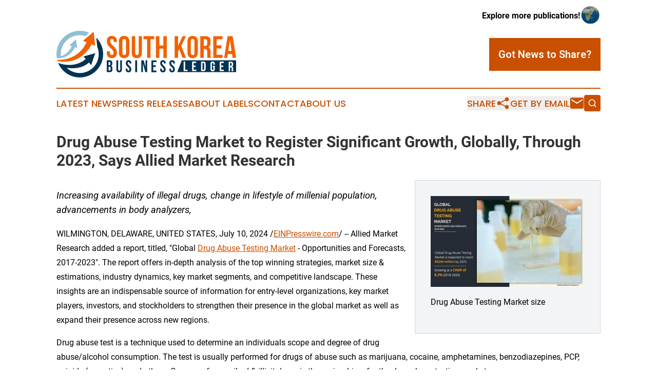

--- FILE ---
content_type: text/html;charset=utf-8
request_url: https://www.southkoreabusinessledger.com/article/726472201-drug-abuse-testing-market-to-register-significant-growth-globally-through-2023-says-allied-market-research
body_size: 8267
content:
<!DOCTYPE html>
<html lang="en">
<head>
  <title>Drug Abuse Testing Market to Register Significant Growth, Globally, Through 2023, Says Allied Market Research | South Korea Business Ledger</title>
  <meta charset="utf-8">
  <meta name="viewport" content="width=device-width, initial-scale=1">
    <meta name="description" content="South Korea Business Ledger is an online news publication focusing on business &amp; economy in the South Korea: Keeping up with business and economy news from South Korea">
    <link rel="icon" href="https://cdn.newsmatics.com/agp/sites/southkoreabusinessledger-favicon-1.png" type="image/png">
  <meta name="csrf-token" content="fahn9n1JhRvV_1G7Ti6rTrQN37TZtsMoFb5mlgG1YeU=">
  <meta name="csrf-param" content="authenticity_token">
  <link href="/css/styles.min.css?v6eb3bc323562751890e3a74b24e16ad07f30b1f7" rel="stylesheet" data-turbo-track="reload">
  <link rel="stylesheet" href="/plugins/vanilla-cookieconsent/cookieconsent.css?v6eb3bc323562751890e3a74b24e16ad07f30b1f7">
  
<style type="text/css">
    :root {
        --color-primary-background: rgba(200, 80, 0, 0.3);
        --color-primary: #c85000;
        --color-secondary: #003354;
    }
</style>

  <script type="importmap">
    {
      "imports": {
          "adController": "/js/controllers/adController.js?v6eb3bc323562751890e3a74b24e16ad07f30b1f7",
          "alertDialog": "/js/controllers/alertDialog.js?v6eb3bc323562751890e3a74b24e16ad07f30b1f7",
          "articleListController": "/js/controllers/articleListController.js?v6eb3bc323562751890e3a74b24e16ad07f30b1f7",
          "dialog": "/js/controllers/dialog.js?v6eb3bc323562751890e3a74b24e16ad07f30b1f7",
          "flashMessage": "/js/controllers/flashMessage.js?v6eb3bc323562751890e3a74b24e16ad07f30b1f7",
          "gptAdController": "/js/controllers/gptAdController.js?v6eb3bc323562751890e3a74b24e16ad07f30b1f7",
          "hamburgerController": "/js/controllers/hamburgerController.js?v6eb3bc323562751890e3a74b24e16ad07f30b1f7",
          "labelsDescription": "/js/controllers/labelsDescription.js?v6eb3bc323562751890e3a74b24e16ad07f30b1f7",
          "searchController": "/js/controllers/searchController.js?v6eb3bc323562751890e3a74b24e16ad07f30b1f7",
          "videoController": "/js/controllers/videoController.js?v6eb3bc323562751890e3a74b24e16ad07f30b1f7",
          "navigationController": "/js/controllers/navigationController.js?v6eb3bc323562751890e3a74b24e16ad07f30b1f7"          
      }
    }
  </script>
  <script>
      (function(w,d,s,l,i){w[l]=w[l]||[];w[l].push({'gtm.start':
      new Date().getTime(),event:'gtm.js'});var f=d.getElementsByTagName(s)[0],
      j=d.createElement(s),dl=l!='dataLayer'?'&l='+l:'';j.async=true;
      j.src='https://www.googletagmanager.com/gtm.js?id='+i+dl;
      f.parentNode.insertBefore(j,f);
      })(window,document,'script','dataLayer','GTM-KGCXW2X');
  </script>

  <script>
    window.dataLayer.push({
      'cookie_settings': 'delta'
    });
  </script>
</head>
<body class="df-5 is-subpage">
<noscript>
  <iframe src="https://www.googletagmanager.com/ns.html?id=GTM-KGCXW2X"
          height="0" width="0" style="display:none;visibility:hidden"></iframe>
</noscript>
<div class="layout">

  <!-- Top banner -->
  <div class="max-md:hidden w-full content universal-ribbon-inner flex justify-end items-center">
    <a href="https://www.affinitygrouppublishing.com/" target="_blank" class="brands">
      <span class="font-bold text-black">Explore more publications!</span>
      <div>
        <img src="/images/globe.png" height="40" width="40" class="icon-globe"/>
      </div>
    </a>
  </div>
  <header data-controller="hamburger">
  <div class="content">
    <div class="header-top">
      <div class="flex gap-2 masthead-container justify-between items-center">
        <div class="mr-4 logo-container">
          <a href="/">
              <img src="https://cdn.newsmatics.com/agp/sites/southkoreabusinessledger-logo-1.svg" alt="South Korea Business Ledger"
                class="max-md:!h-[60px] lg:!max-h-[115px]" height="104"
                width="auto" />
          </a>
        </div>
        <button class="hamburger relative w-8 h-6">
          <span aria-hidden="true"
            class="block absolute h-[2px] w-9 bg-[--color-primary] transform transition duration-500 ease-in-out -translate-y-[15px]"></span>
          <span aria-hidden="true"
            class="block absolute h-[2px] w-7 bg-[--color-primary] transform transition duration-500 ease-in-out translate-x-[7px]"></span>
          <span aria-hidden="true"
            class="block absolute h-[2px] w-9 bg-[--color-primary] transform transition duration-500 ease-in-out translate-y-[15px]"></span>
        </button>
        <a href="/submit-news" class="max-md:hidden button button-upload-content button-primary w-fit">
          <span>Got News to Share?</span>
        </a>
      </div>
      <!--  Screen size line  -->
      <div class="absolute bottom-0 -ml-[20px] w-screen h-[1px] bg-[--color-primary] z-50 md:hidden">
      </div>
    </div>
    <!-- Navigation bar -->
    <div class="navigation is-hidden-on-mobile" id="main-navigation">
      <div class="w-full md:hidden">
        <div data-controller="search" class="relative w-full">
  <div data-search-target="form" class="relative active">
    <form data-action="submit->search#performSearch" class="search-form">
      <input type="text" name="query" placeholder="Search..." data-search-target="input" class="search-input md:hidden" />
      <button type="button" data-action="click->search#toggle" data-search-target="icon" class="button-search">
        <img height="18" width="18" src="/images/search.svg" />
      </button>
    </form>
  </div>
</div>

      </div>
      <nav class="navigation-part">
          <a href="/latest-news" class="nav-link">
            Latest News
          </a>
          <a href="/press-releases" class="nav-link">
            Press Releases
          </a>
          <a href="/about-labels" class="nav-link">
            About Labels
          </a>
          <a href="/contact" class="nav-link">
            Contact
          </a>
          <a href="/about" class="nav-link">
            About Us
          </a>
      </nav>
      <div class="w-full md:w-auto md:justify-end">
        <div data-controller="navigation" class="header-actions hidden">
  <button class="nav-link flex gap-1 items-center" onclick="window.ShareDialog.openDialog()">
    <span data-navigation-target="text">
      Share
    </span>
    <span class="icon-share"></span>
  </button>
  <button onclick="window.AlertDialog.openDialog()" class="nav-link nav-link-email flex items-center gap-1.5">
    <span data-navigation-target="text">
      Get by Email
    </span>
    <span class="icon-mail"></span>
  </button>
  <div class="max-md:hidden">
    <div data-controller="search" class="relative w-full">
  <div data-search-target="form" class="relative active">
    <form data-action="submit->search#performSearch" class="search-form">
      <input type="text" name="query" placeholder="Search..." data-search-target="input" class="search-input md:hidden" />
      <button type="button" data-action="click->search#toggle" data-search-target="icon" class="button-search">
        <img height="18" width="18" src="/images/search.svg" />
      </button>
    </form>
  </div>
</div>

  </div>
</div>

      </div>
      <a href="/submit-news" class="md:hidden uppercase button button-upload-content button-primary w-fit">
        <span>Got News to Share?</span>
      </a>
      <a href="https://www.affinitygrouppublishing.com/" target="_blank" class="nav-link-agp">
        Explore more publications!
        <img src="/images/globe.png" height="35" width="35" />
      </a>
    </div>
  </div>
</header>

  <div id="main-content" class="content">
    <div id="flash-message"></div>
    <h1>Drug Abuse Testing Market to Register Significant Growth, Globally, Through 2023, Says Allied Market Research</h1>
<div class="press-release">
  <div class="pr_images_column"><div class="pr_image"><a href="https://img.einpresswire.com/large/443211/drug-abuse-testing-market-size.jpeg#790x468" target="_blank" rel="nofollow"><img src="https://img.einpresswire.com/medium/443211/drug-abuse-testing-market-size.jpeg" width="300" height="177" alt="Drug Abuse Testing Market size" /></a><p>Drug Abuse Testing Market size</p></div></div>
<p style="margin-bottom:1em;font-size:115%;"><i>Increasing availability of illegal drugs, change in lifestyle of millenial population, advancements in body analyzers, </i></p>
<div class="pr_quote_positioner" style="width:0px;height:34em;float:left;"></div><div class="pr_quote" style="clear:left;float:left;margin:20px 10px 20px 0px;max-width:300px;padding: 25px 10px 10px 25px; font-size: 1.1em; background: transparent url('//www.einpresswire.com/images/quote_136.png') no-repeat left top;"><b>Rise in awareness regarding adverse effects of drug abuse are expected to propel the growth of the market&rdquo;</b><div style="float:right;font-style:italic;">&mdash; Allied Market Research</div></div><p>WILMINGTON, DELAWARE, UNITED STATES, July 10, 2024 /<a href="https://www.einpresswire.com/?promo=4400" dir="auto" rel="nofollow external" target="_blank">EINPresswire.com</a>/ -- Allied Market Research added a report, titled, &quot;Global <a href="https://www.alliedmarketresearch.com/drug-abuse-testing-market" rel="external nofollow" target="_blank">Drug Abuse Testing Market</a> - Opportunities and Forecasts, 2017-2023&quot;. The report offers in-depth analysis of the top winning strategies, market size &amp; estimations, industry dynamics, key market segments, and competitive landscape. These insights are an indispensable source of information for entry-level organizations, key market players, investors, and stockholders to strengthen their presence in the global market as well as expand their presence across new regions.</p>
<p>Drug abuse test is a technique used to determine an individuals scope and degree of drug abuse/alcohol consumption. The test is usually performed for drugs of abuse such as marijuana, cocaine, amphetamines, benzodiazepines, PCP, opioids (narcotics), and others. Overuse of prescribed &amp; illicit drugs is the major driver for the drug abuse testing market.</p>
<p>𝐑𝐞𝐪𝐮𝐞𝐬𝐭 𝐒𝐚𝐦𝐩𝐥𝐞 𝐑𝐞𝐩𝐨𝐫𝐭 𝐚𝐭: <br /><a href="https://www.alliedmarketresearch.com/request-sample/112" rel="external nofollow" target="_blank">https://www.alliedmarketresearch.com/request-sample/112</a> </p>
<p>The report analyzes the global drug abuse testing market based on end user, equipment, and region. On the basis of end user, the global drug abuse testing market is divided into schools &amp; educational institutes, government &amp; private departments, and hospitals &amp; healthcare units. Based on equipment, the report is bifurcated into employment testing, reasonable testing, follow-up testing, random testing, and post-accident testing. Geographically, the global drug abuse testing market report is divided into North America, Asia-Pacific, Europe, and ROW (rest of the world).</p>
<p>The drug abuse testing market is growing at a significant pace due to surge in incidence of drug abuse across the globe as well as rise in strict guidelines by the government agencies against the use of drug abuse in various fields including sports, schools, workplaces, and others. Further, leading manufacturers are focusing on the technological advancements in drug abuse test devices that contribute to the market growth. However, lack of awareness and consideration of drug testing as a breach of privacy rights in certain countries restrict the growth of the global market.</p>
<p>𝐅𝐨𝐫 𝐏𝐮𝐫𝐜𝐡𝐚𝐬𝐞 𝐄𝐧𝐪𝐮𝐢𝐫𝐲: <br /><a href="https://www.alliedmarketresearch.com/purchase-enquiry/112" rel="external nofollow" target="_blank">https://www.alliedmarketresearch.com/purchase-enquiry/112</a></p>
<p>The consumables segment by product &amp; service generated the highest revenue in 2017 and is expected to maintain its dominance throughout the forecast period. This is attributed to the use of different consumables for drug testing such as assay kits, sample collection cups, calibrators and controls, and others.</p>
<p>Based on sample type, the market is classified into urine, oral fluid (saliva), breath, hair, and other samples. Urine sample generated the highest revenue among all the samples. Urine testing has been well established in forensic toxicology with added versatility and easier sample collection.</p>
<p>𝐊𝐞𝐲 𝐅𝐢𝐧𝐝𝐢𝐧𝐠𝐬 𝐨𝐟 𝐭𝐡𝐞 𝐃𝐫𝐮𝐠 𝐀𝐛𝐮𝐬𝐞 𝐓𝐞𝐬𝐭𝐢𝐧𝐠 𝐌𝐚𝐫𝐤𝐞𝐭: </p>
<p>▪️ Based on product, the consumables segment dominated the global drug abuse testing market in 2017 and is expected to maintain this trend during the forecast period.<br />▪️ Based on sample type, the hair sample is expected to register the highest CAGR of 12.0% from 2018 to 2025.<br />▪️ Based on end user, the criminal justice systems and law enforcement agencies segment is expected to register the highest CAGR of 10.2% from 2018 to 2025.<br />▪️ U.S. generated the highest revenue in the global drug abuse testing market in 2017, accounting for more than half of the market in North America.<br />Asia-Pacific is anticipated to experience rapid growth during the forecast period.</p>
<p>𝗧𝗵𝗲 𝗿𝗲𝗽𝗼𝗿𝘁 𝗽𝗿𝗼𝘃𝗶𝗱𝗲𝘀 𝗮𝗻 𝗲𝘅𝘁𝗲𝗻𝘀𝗶𝘃𝗲 𝗰𝗼𝗺𝗽𝗲𝘁𝗶𝘁𝗶𝘃𝗲 𝗮𝗻𝗮𝗹𝘆𝘀𝗶𝘀 𝗮𝗻𝗱 𝗽𝗿𝗼𝗳𝗶𝗹𝗲𝘀 𝗼𝗳 𝘁𝗵𝗲 𝗸𝗲𝘆 𝗺𝗮𝗿𝗸𝗲𝘁 𝗽𝗹𝗮𝘆𝗲𝗿𝘀, 𝘀𝘂𝗰𝗵 𝗮𝘀 𝗗𝗿𝗴𝗲𝗿𝘄𝗲𝗿𝗸 𝗔𝗚 &amp; 𝗖𝗼. 𝗞𝗚𝗔𝗔, 𝗔𝗯𝗯𝗼𝘁𝘁 𝗟𝗮𝗯𝗼𝗿𝗮𝘁𝗼𝗿𝗶𝗲𝘀, 𝗛𝗼𝗳𝗳𝗺𝗮𝗻𝗻-𝗟𝗮 𝗥𝗼𝗰𝗵𝗲 𝗔𝗚, 𝗕𝗶𝗼 𝗥𝗮𝗱 𝗟𝗮𝗯𝗼𝗿𝗮𝘁𝗼𝗿𝗶𝗲𝘀, 𝗜𝗻𝗰., 𝗦𝗶𝗲𝗺𝗲𝗻𝘀 𝗔𝗚, 𝗧𝗵𝗲𝗿𝗺𝗼 𝗙𝗶𝘀𝗵𝗲𝗿 𝗦𝗰𝗶𝗲𝗻𝘁𝗶𝗳𝗶𝗰, 𝗜𝗻𝗰., 𝗗𝗮𝗻𝗮𝗵𝗲𝗿 𝗖𝗼𝗿𝗽𝗼𝗿𝗮𝘁𝗶𝗼𝗻, 𝗤𝘂𝗲𝘀𝘁 𝗗𝗶𝗮𝗴𝗻𝗼𝘀𝘁𝗶𝗰𝘀 𝗜𝗻𝗰𝗼𝗿𝗽𝗼𝗿𝗮𝘁𝗲𝗱, 𝗮𝗻𝗱 𝗘𝘅𝗽𝗿𝗲𝘀𝘀 𝗗𝗶𝗮𝗴𝗻𝗼𝘀𝘁𝗶𝗰𝘀 𝗜𝗻𝘁𝗲𝗿𝗻𝗮𝘁𝗶𝗼𝗻𝗮𝗹 𝗜𝗻𝗰. 𝗧𝗵𝗲 𝗼𝘁𝗵𝗲𝗿 𝗸𝗲𝘆 𝗽𝗹𝗮𝘆𝗲𝗿𝘀 𝗶𝗻𝗰𝗹𝘂𝗱𝗲𝗱 𝗶𝗻 𝘁𝗵𝗲 𝘃𝗮𝗹𝘂𝗲 𝗰𝗵𝗮𝗶𝗻 𝗮𝗻𝗮𝗹𝘆𝘀𝗶𝘀 (𝗯𝘂𝘁 𝗻𝗼𝘁 𝗶𝗻𝗰𝗹𝘂𝗱𝗲𝗱 𝗶𝗻 𝘁𝗵𝗲 𝗿𝗲𝗽𝗼𝗿𝘁) 𝗮𝗿𝗲 𝗢𝗿𝗮𝗦𝘂𝗿𝗲, 𝗔𝗹𝗳𝗮 𝗦𝗰𝗶𝗲𝗻𝘁𝗶𝗳𝗶𝗰 𝗗𝗲𝘀𝗶𝗴𝗻𝘀, 𝗟𝗶𝗳𝗲𝗹𝗼𝗰, 𝗠𝗣𝗗, 𝗜𝗻𝗰., 𝗣𝗿𝗲𝗺𝗶𝗲𝗿 𝗕𝗶𝗼𝘁𝗲𝗰𝗵, 𝗦𝗵𝗶𝗺𝗮𝗱𝘇𝘂, 𝗣𝘀𝘆𝗰𝗵𝗲𝗺𝗲𝗱𝗶𝗰𝘀, 𝗦𝘂𝗿𝗲𝗛𝗶𝗿𝗲, 𝗖𝗮𝗻𝗻𝗔𝗺𝗺, 𝗮𝗻𝗱 𝗢𝗺𝗲𝗴𝗮 𝗟𝗮𝗯𝗼𝗿𝗮𝘁𝗼𝗿𝗶𝗲𝘀.</p>
<p>𝑺𝒐𝒎𝒆 𝑹𝒆𝒍𝒂𝒕𝒆𝒅 𝑹𝒆𝒑𝒐𝒓𝒕𝒔:</p>
<p>Pain Management Drugs Market- <a href="https://www.alliedmarketresearch.com/pain-management-therapeutics-market" rel="external nofollow" target="_blank">https://www.alliedmarketresearch.com/pain-management-therapeutics-market</a></p>
<p>Topical Pain Relief Market- <a href="https://www.alliedmarketresearch.com/topical-pain-relief-market" rel="external nofollow" target="_blank">https://www.alliedmarketresearch.com/topical-pain-relief-market</a></p>
<p>Antipsychotic Drugs Market- <a href="https://www.alliedmarketresearch.com/antipsychotic-drugs-market" rel="external nofollow" target="_blank">https://www.alliedmarketresearch.com/antipsychotic-drugs-market</a></p>
<p>Pulmonary Drug Delivery Systems Market- <a href="https://www.alliedmarketresearch.com/pulmonary-drug-delivery-systems-market" rel="external nofollow" target="_blank">https://www.alliedmarketresearch.com/pulmonary-drug-delivery-systems-market</a></p>
<p>𝐀𝐛𝐨𝐮𝐭 𝐀𝐥𝐥𝐢𝐞𝐝 𝐌𝐚𝐫𝐤𝐞𝐭 𝐑𝐞𝐬𝐞𝐚𝐫𝐜𝐡:</p> 
<p>Allied Market Research (AMR) is a full-service market research and business-consulting wing of Allied Analytics LLP based in Wilmington, Delaware. Allied Market Research provides global enterprises as well as medium and small businesses with unmatched quality of &quot;Market Research Reports&quot; and &quot;Business Intelligence Solutions.&quot; AMR has a targeted view to provide business insights and consulting to assist its clients to make strategic business decisions and achieve sustainable growth in their respective market domains. AMR offers its services across 11 industry verticals including Life Sciences, Consumer Goods, Materials &amp; Chemicals, Construction &amp; Manufacturing, Food &amp; Beverages, Energy &amp; Power, Semiconductor &amp; Electronics, Automotive &amp; Transportation, ICT &amp; Media, Aerospace &amp; Defense, and BFSI.</p>
<p>We are in professional corporate relations with various companies and this helps us in digging out market data that helps us generate accurate research data tables and confirms utmost accuracy in our market forecasting. Allied Market Research CEO Pawan Kumar is instrumental in inspiring and encouraging everyone associated with the company to maintain high quality of data and help clients in every way possible to achieve success. Each and every data presented in the reports published by us is extracted through primary interviews with top officials from leading companies of domain concerned. Our secondary data procurement methodology includes deep online and offline research and discussion with knowledgeable professionals and analysts in the industry.</p><p class="contact" dir="auto" style="margin: 1em 0;">David Correa<br />
Allied Market Research<br />
+1 800-792-5285<br />
<a href="http://www.einpresswire.com/contact_author/726472201" data-src="s5_uXNAvi77DIuaE">email us here</a><br />
Visit us on social media:<br />
<a href="https://www.facebook.com/alliedmarketresearch" rel="nofollow">Facebook</a><br />
<a href="https://twitter.com/allied_market" rel="nofollow">X</a></p>
<p>
  Legal Disclaimer:
</p>
<p>
  EIN Presswire provides this news content "as is" without warranty of any kind. We do not accept any responsibility or liability
  for the accuracy, content, images, videos, licenses, completeness, legality, or reliability of the information contained in this
  article. If you have any complaints or copyright issues related to this article, kindly contact the author above.
</p>
<img class="prtr" src="https://www.einpresswire.com/tracking/article.gif?t=5&a=bIOHfeXQKH_mEKkP&i=s5_uXNAvi77DIuaE" alt="">
</div>

  </div>
</div>
<footer class="footer footer-with-line">
  <div class="content flex flex-col">
    <p class="footer-text text-sm mb-4 order-2 lg:order-1">© 1995-2026 Newsmatics Inc. dba Affinity Group Publishing &amp; South Korea Business Ledger. All Rights Reserved.</p>
    <div class="footer-nav lg:mt-2 mb-[30px] lg:mb-0 flex gap-7 flex-wrap justify-center order-1 lg:order-2">
        <a href="/about" class="footer-link">About</a>
        <a href="/archive" class="footer-link">Press Release Archive</a>
        <a href="/submit-news" class="footer-link">Submit Press Release</a>
        <a href="/legal/terms" class="footer-link">Terms &amp; Conditions</a>
        <a href="/legal/dmca" class="footer-link">Copyright/DMCA Policy</a>
        <a href="/legal/privacy" class="footer-link">Privacy Policy</a>
        <a href="/contact" class="footer-link">Contact</a>
    </div>
  </div>
</footer>
<div data-controller="dialog" data-dialog-url-value="/" data-action="click->dialog#clickOutside">
  <dialog
    class="modal-shadow fixed backdrop:bg-black/20 z-40 text-left bg-white rounded-full w-[350px] h-[350px] overflow-visible"
    data-dialog-target="modal"
  >
    <div class="text-center h-full flex items-center justify-center">
      <button data-action="click->dialog#close" type="button" class="modal-share-close-button">
        ✖
      </button>
      <div>
        <div class="mb-4">
          <h3 class="font-bold text-[28px] mb-3">Share us</h3>
          <span class="text-[14px]">on your social networks:</span>
        </div>
        <div class="flex gap-6 justify-center text-center">
          <a href="https://www.facebook.com/sharer.php?u=https://www.southkoreabusinessledger.com" class="flex flex-col items-center font-bold text-[#4a4a4a] text-sm" target="_blank">
            <span class="h-[55px] flex items-center">
              <img width="40px" src="/images/fb.png" alt="Facebook" class="mb-2">
            </span>
            <span class="text-[14px]">
              Facebook
            </span>
          </a>
          <a href="https://www.linkedin.com/sharing/share-offsite/?url=https://www.southkoreabusinessledger.com" class="flex flex-col items-center font-bold text-[#4a4a4a] text-sm" target="_blank">
            <span class="h-[55px] flex items-center">
              <img width="40px" height="40px" src="/images/linkedin.png" alt="LinkedIn" class="mb-2">
            </span>
            <span class="text-[14px]">
            LinkedIn
            </span>
          </a>
        </div>
      </div>
    </div>
  </dialog>
</div>

<div data-controller="alert-dialog" data-action="click->alert-dialog#clickOutside">
  <dialog
    class="fixed backdrop:bg-black/20 modal-shadow z-40 text-left bg-white rounded-full w-full max-w-[450px] aspect-square overflow-visible"
    data-alert-dialog-target="modal">
    <div class="flex items-center text-center -mt-4 h-full flex-1 p-8 md:p-12">
      <button data-action="click->alert-dialog#close" type="button" class="modal-close-button">
        ✖
      </button>
      <div class="w-full" data-alert-dialog-target="subscribeForm">
        <img class="w-8 mx-auto mb-4" src="/images/agps.svg" alt="AGPs" />
        <p class="md:text-lg">Get the latest news on this topic.</p>
        <h3 class="dialog-title mt-4">SIGN UP FOR FREE TODAY</h3>
        <form data-action="submit->alert-dialog#submit" method="POST" action="/alerts">
  <input type="hidden" name="authenticity_token" value="fahn9n1JhRvV_1G7Ti6rTrQN37TZtsMoFb5mlgG1YeU=">

  <input data-alert-dialog-target="fullnameInput" type="text" name="fullname" id="fullname" autocomplete="off" tabindex="-1">
  <label>
    <input data-alert-dialog-target="emailInput" placeholder="Email address" name="email" type="email"
      value=""
      class="rounded-xs mb-2 block w-full bg-white px-4 py-2 text-gray-900 border-[1px] border-solid border-gray-600 focus:border-2 focus:border-gray-800 placeholder:text-gray-400"
      required>
  </label>
  <div class="text-red-400 text-sm" data-alert-dialog-target="errorMessage"></div>

  <input data-alert-dialog-target="timestampInput" type="hidden" name="timestamp" value="1770036675" autocomplete="off" tabindex="-1">

  <input type="submit" value="Sign Up"
    class="!rounded-[3px] w-full mt-2 mb-4 bg-primary px-5 py-2 leading-5 font-semibold text-white hover:color-primary/75 cursor-pointer">
</form>
<a data-action="click->alert-dialog#close" class="text-black underline hover:no-underline inline-block mb-4" href="#">No Thanks</a>
<p class="text-[15px] leading-[22px]">
  By signing to this email alert, you<br /> agree to our
  <a href="/legal/terms" class="underline text-primary hover:no-underline" target="_blank">Terms & Conditions</a>
</p>

      </div>
      <div data-alert-dialog-target="checkEmail" class="hidden">
        <img class="inline-block w-9" src="/images/envelope.svg" />
        <h3 class="dialog-title">Check Your Email</h3>
        <p class="text-lg mb-12">We sent a one-time activation link to <b data-alert-dialog-target="userEmail"></b>.
          Just click on the link to
          continue.</p>
        <p class="text-lg">If you don't see the email in your inbox, check your spam folder or <a
            class="underline text-primary hover:no-underline" data-action="click->alert-dialog#showForm" href="#">try
            again</a>
        </p>
      </div>

      <!-- activated -->
      <div data-alert-dialog-target="activated" class="hidden">
        <img class="w-8 mx-auto mb-4" src="/images/agps.svg" alt="AGPs" />
        <h3 class="dialog-title">SUCCESS</h3>
        <p class="text-lg">You have successfully confirmed your email and are subscribed to <b>
            South Korea Business Ledger
          </b> daily
          news alert.</p>
      </div>
      <!-- alreadyActivated -->
      <div data-alert-dialog-target="alreadyActivated" class="hidden">
        <img class="w-8 mx-auto mb-4" src="/images/agps.svg" alt="AGPs" />
        <h3 class="dialog-title">Alert was already activated</h3>
        <p class="text-lg">It looks like you have already confirmed and are receiving the <b>
            South Korea Business Ledger
          </b> daily news
          alert.</p>
      </div>
      <!-- activateErrorMessage -->
      <div data-alert-dialog-target="activateErrorMessage" class="hidden">
        <img class="w-8 mx-auto mb-4" src="/images/agps.svg" alt="AGPs" />
        <h3 class="dialog-title">Oops!</h3>
        <p class="text-lg mb-4">It looks like something went wrong. Please try again.</p>
        <form data-action="submit->alert-dialog#submit" method="POST" action="/alerts">
  <input type="hidden" name="authenticity_token" value="fahn9n1JhRvV_1G7Ti6rTrQN37TZtsMoFb5mlgG1YeU=">

  <input data-alert-dialog-target="fullnameInput" type="text" name="fullname" id="fullname" autocomplete="off" tabindex="-1">
  <label>
    <input data-alert-dialog-target="emailInput" placeholder="Email address" name="email" type="email"
      value=""
      class="rounded-xs mb-2 block w-full bg-white px-4 py-2 text-gray-900 border-[1px] border-solid border-gray-600 focus:border-2 focus:border-gray-800 placeholder:text-gray-400"
      required>
  </label>
  <div class="text-red-400 text-sm" data-alert-dialog-target="errorMessage"></div>

  <input data-alert-dialog-target="timestampInput" type="hidden" name="timestamp" value="1770036675" autocomplete="off" tabindex="-1">

  <input type="submit" value="Sign Up"
    class="!rounded-[3px] w-full mt-2 mb-4 bg-primary px-5 py-2 leading-5 font-semibold text-white hover:color-primary/75 cursor-pointer">
</form>
<a data-action="click->alert-dialog#close" class="text-black underline hover:no-underline inline-block mb-4" href="#">No Thanks</a>
<p class="text-[15px] leading-[22px]">
  By signing to this email alert, you<br /> agree to our
  <a href="/legal/terms" class="underline text-primary hover:no-underline" target="_blank">Terms & Conditions</a>
</p>

      </div>

      <!-- deactivated -->
      <div data-alert-dialog-target="deactivated" class="hidden">
        <img class="w-8 mx-auto mb-4" src="/images/agps.svg" alt="AGPs" />
        <h3 class="dialog-title">You are Unsubscribed!</h3>
        <p class="text-lg">You are no longer receiving the <b>
            South Korea Business Ledger
          </b>daily news alert.</p>
      </div>
      <!-- alreadyDeactivated -->
      <div data-alert-dialog-target="alreadyDeactivated" class="hidden">
        <img class="w-8 mx-auto mb-4" src="/images/agps.svg" alt="AGPs" />
        <h3 class="dialog-title">You have already unsubscribed!</h3>
        <p class="text-lg">You are no longer receiving the <b>
            South Korea Business Ledger
          </b> daily news alert.</p>
      </div>
      <!-- deactivateErrorMessage -->
      <div data-alert-dialog-target="deactivateErrorMessage" class="hidden">
        <img class="w-8 mx-auto mb-4" src="/images/agps.svg" alt="AGPs" />
        <h3 class="dialog-title">Oops!</h3>
        <p class="text-lg">Try clicking the Unsubscribe link in the email again and if it still doesn't work, <a
            href="/contact">contact us</a></p>
      </div>
    </div>
  </dialog>
</div>

<script src="/plugins/vanilla-cookieconsent/cookieconsent.umd.js?v6eb3bc323562751890e3a74b24e16ad07f30b1f7"></script>
  <script src="/js/cookieconsent.js?v6eb3bc323562751890e3a74b24e16ad07f30b1f7"></script>

<script type="module" src="/js/app.js?v6eb3bc323562751890e3a74b24e16ad07f30b1f7"></script>
</body>
</html>


--- FILE ---
content_type: image/svg+xml
request_url: https://cdn.newsmatics.com/agp/sites/southkoreabusinessledger-logo-1.svg
body_size: 7553
content:
<?xml version="1.0" encoding="UTF-8" standalone="no"?>
<svg
   xmlns:dc="http://purl.org/dc/elements/1.1/"
   xmlns:cc="http://creativecommons.org/ns#"
   xmlns:rdf="http://www.w3.org/1999/02/22-rdf-syntax-ns#"
   xmlns:svg="http://www.w3.org/2000/svg"
   xmlns="http://www.w3.org/2000/svg"
   version="1.1"
   id="Layer_1"
   x="0px"
   y="0px"
   viewBox="-105 284 401 104.4"
   xml:space="preserve"
   width="401"
   height="104.4"><metadata
   id="metadata39"><rdf:RDF><cc:Work
       rdf:about=""><dc:format>image/svg+xml</dc:format><dc:type
         rdf:resource="http://purl.org/dc/dcmitype/StillImage" /></cc:Work></rdf:RDF></metadata><defs
   id="defs37" />
<style
   type="text/css"
   id="style2">
	.st0{fill:#91BED4;}
	.st1{fill:#F26101;}
	.st2{fill:#003354;}
</style>
<g
   id="XMLID_53_"
   transform="translate(-0.1,-60.3)">
	<g
   id="XMLID_1_">
		<path
   id="XMLID_10_"
   class="st0"
   d="m -31.7,348.8 -6.7,5.7 -1.9,1.6 c -4,-1.3 -8.2,-1.9 -12.6,-1.9 -23.4,0 -42.3,18.9 -42.3,42.3 0,1.6 0.1,3.2 0.3,4.8 0,0 16.1,-4.1 24.2,-23 l -5.1,-1.8 14.5,-13.1 2.6,19.5 -5.1,-2 c 0,0 -6.4,17.5 -25.6,23.1 -1.5,0.5 -3.1,0.8 -4.8,1.1 -3,0.5 -6.4,0.8 -9.9,0.6 -0.1,-0.5 -0.2,-0.9 -0.2,-1.3 -0.4,-2.6 -0.6,-5.2 -0.6,-7.9 0,-28.8 23.4,-52.2 52.2,-52.2 7.4,0 14.6,1.6 21,4.5 z" />
		<path
   id="XMLID_8_"
   class="st1"
   d="m -18.7,377.9 -7.8,-3.4 c 0,0 -18.1,41.8 -65.1,39 -3.5,-0.2 -7.2,-0.6 -11,-1.4 -0.3,-1 -0.6,-1.9 -0.8,-3 0,0 4,0.5 10.2,-0.1 14.5,-1.2 40.9,-7.9 55.5,-39.2 l -7.9,-3 10.3,-8.9 8.1,-6.9 5.3,-4.6 0.9,8.7 1.6,15.4 z" />
		<path
   id="XMLID_11_"
   class="st2"
   d="m -0.7,396.5 c 0,28.8 -23.4,52.2 -52.2,52.2 -21.5,0 -39.9,-13 -47.9,-31.6 -0.2,-0.3 -0.3,-0.6 -0.4,-0.9 0.3,0.1 1.6,0.6 3.9,1.4 0,0 0,0 0,0 2.2,0.7 5.3,1.5 9,2.1 12.5,2.2 32,2.2 48.7,-12.2 l -4,-4.4 -1.1,-1.2 3.7,-1.1 22.6,-6.5 -9,26.8 -5.1,-5.8 c 0,0 -15.3,17 -49.6,11.9 7.6,7.2 17.8,11.7 29.2,11.7 23.4,0 42.3,-18.9 42.3,-42.3 0,-5.9 -1.2,-11.4 -3.3,-16.5 L -16,359.7 c 9.5,9.4 15.3,22.4 15.3,36.8 z" />
	</g>
	<g
   id="XMLID_52_">
		<path
   id="XMLID_33_"
   class="st2"
   d="m 19.7,416.5 v 0.9 c 0,2.7 -0.8,4.5 -2.7,5.3 2.2,0.9 3.1,2.9 3.1,5.7 v 2.2 c 0,4.1 -2.2,6.3 -6.3,6.3 H 7.3 v -26.5 h 6.3 c 4.3,0 6.1,2 6.1,6.1 z m -8.3,-2.3 v 7 H 13 c 1.6,0 2.5,-0.7 2.5,-2.8 v -1.5 c 0,-1.9 -0.6,-2.7 -2.1,-2.7 z m 0,10.8 v 8.1 h 2.4 c 1.4,0 2.2,-0.6 2.2,-2.6 v -2.3 c 0,-2.5 -0.8,-3.2 -2.7,-3.2 z" />
		<path
   id="XMLID_37_"
   class="st2"
   d="m 33,410.4 v 20.4 c 0,1.9 0.8,2.6 2.2,2.6 1.3,0 2.2,-0.7 2.2,-2.6 v -20.4 h 3.9 v 20.2 c 0,4.2 -2.1,6.7 -6.2,6.7 -4.1,0 -6.2,-2.4 -6.2,-6.7 v -20.2 z" />
		<path
   id="XMLID_39_"
   class="st2"
   d="m 56,410.1 c 4.1,0 6.1,2.4 6.1,6.7 v 0.8 h -3.9 v -1.1 c 0,-1.9 -0.8,-2.6 -2.1,-2.6 -1.3,0 -2.1,0.7 -2.1,2.6 0,5.5 8.1,6.5 8.1,14.1 0,4.2 -2.1,6.7 -6.2,6.7 -4.1,0 -6.2,-2.4 -6.2,-6.7 V 429 h 3.9 v 1.9 c 0,1.9 0.8,2.6 2.2,2.6 1.4,0 2.2,-0.7 2.2,-2.6 0,-5.5 -8.1,-6.5 -8.1,-14.1 0,-4.2 2.1,-6.7 6.1,-6.7 z" />
		<path
   id="XMLID_41_"
   class="st2"
   d="m 70.9,410.4 h 4.2 v 26.5 h -4.2 z" />
		<path
   id="XMLID_43_"
   class="st2"
   d="m 88.2,417.7 v 19.2 h -3.7 v -26.5 h 5.2 l 4.3,15.9 v -15.9 h 3.7 v 26.5 h -4.3 z" />
		<g
   id="XMLID_5_">
			<g
   id="XMLID_4_">
				<path
   id="XMLID_51_"
   class="st2"
   d="m 284.4,416.3 h -1.6 v 6.5 h 1.3 c 1.2,0 2,-0.5 2,-2.3 v -2.1 c 0,-1.4 -0.5,-2.1 -1.7,-2.1 z" />
				<path
   id="XMLID_65_"
   class="st2"
   d="m 223.1,416.3 h -1.9 v 15.2 h 1.9 c 1.1,0 1.7,-0.5 1.7,-2.1 v -11.1 c 0,-1.4 -0.6,-2 -1.7,-2 z" />
				<path
   id="XMLID_70_"
   class="st2"
   d="m 174.8,410.4 -10,26.5 H 296 v -26.5 z m 13.1,24.2 H 179 v -21.3 h 3.3 v 18.2 h 5.5 v 3.1 z m 19.3,-18.3 h -5.8 v 5.9 h 4.6 v 3 h -4.6 v 6.2 h 5.8 v 3 H 198 v -21.3 h 9.1 v 3.2 z m 21,13 c 0,3.4 -1.6,5.3 -5,5.3 h -5.3 v -21.3 h 5.3 c 3.3,0 5,1.9 5,5.3 z m 20.5,-8.8 h -3.2 v -2.3 c 0,-1.5 -0.7,-2.1 -1.7,-2.1 -1.1,0 -1.7,0.6 -1.7,2.1 v 11.5 c 0,1.5 0.7,2.1 1.7,2.1 1.1,0 1.7,-0.5 1.7,-2.1 v -3.9 H 244 v -3 h 4.7 v 6.8 c 0,3.4 -1.7,5.4 -5,5.4 -3.3,0 -5,-1.9 -5,-5.4 v -11.1 c 0,-3.4 1.7,-5.4 5,-5.4 3.3,0 5,1.9 5,5.4 z m 20,-4.2 h -5.8 v 5.9 h 4.6 v 3 h -4.6 v 6.2 h 5.8 v 3 h -9.1 v -21.3 h 9.1 z m 17.7,18.3 c -0.2,-0.5 -0.3,-0.9 -0.3,-2.6 v -3.3 c 0,-2 -0.7,-2.7 -2.2,-2.7 h -1.2 v 8.7 h -3.3 v -21.3 h 5 c 3.5,0 5,1.6 5,4.9 v 1.7 c 0,2.2 -0.7,3.6 -2.2,4.3 1.7,0.7 2.2,2.3 2.2,4.5 v 3.3 c 0,1 0,1.8 0.4,2.6 h -3.4 z" />
			</g>
			<path
   id="XMLID_45_"
   class="st2"
   d="m 111.1,421.6 h 5.7 v 3.8 h -5.7 v 7.8 h 7.2 V 437 H 107 v -26.5 h 11.4 v 3.8 h -7.2 v 7.3 z" />
			<path
   id="XMLID_47_"
   class="st2"
   d="m 132.8,410.1 c 4.1,0 6.1,2.4 6.1,6.7 v 0.8 H 135 v -1.1 c 0,-1.9 -0.8,-2.6 -2.1,-2.6 -1.3,0 -2.1,0.7 -2.1,2.6 0,5.5 8.1,6.5 8.1,14.1 0,4.2 -2.1,6.7 -6.2,6.7 -4.1,0 -6.2,-2.4 -6.2,-6.7 V 429 h 3.9 v 1.9 c 0,1.9 0.8,2.6 2.2,2.6 1.4,0 2.2,-0.7 2.2,-2.6 0,-5.5 -8.1,-6.5 -8.1,-14.1 0,-4.2 2.1,-6.7 6.1,-6.7 z" />
			<path
   id="XMLID_49_"
   class="st2"
   d="m 153.3,410.1 c 4,0 6.1,2.4 6.1,6.7 v 0.8 h -3.9 v -1.1 c 0,-1.9 -0.8,-2.6 -2.1,-2.6 -1.3,0 -2.1,0.7 -2.1,2.6 0,5.5 8.1,6.5 8.1,14.1 0,4.2 -2.1,6.7 -6.2,6.7 -4.1,0 -6.2,-2.4 -6.2,-6.7 V 429 h 3.9 v 1.9 c 0,1.9 0.8,2.6 2.2,2.6 1.4,0 2.2,-0.7 2.2,-2.6 0,-5.5 -8.1,-6.5 -8.1,-14.1 0,-4.2 2.1,-6.7 6.1,-6.7 z" />
			<g
   id="XMLID_2_">
				<path
   id="XMLID_6_"
   class="st1"
   d="m 18.7,355.7 c 7.4,0 11.3,4.5 11.3,12.2 v 1.5 h -7.2 v -2 c 0,-3.5 -1.4,-4.8 -3.8,-4.8 -2.4,0 -3.8,1.3 -3.8,4.8 0,10 14.9,11.9 14.9,25.8 0,7.8 -3.9,12.2 -11.4,12.2 -7.5,0 -11.4,-4.5 -11.4,-12.2 v -3 h 7.2 v 3.5 c 0,3.5 1.5,4.7 4,4.7 2.5,0 4,-1.3 4,-4.7 0,-10 -14.9,-11.9 -14.9,-25.8 -0.1,-7.7 3.7,-12.2 11.1,-12.2 z" />
				<path
   id="XMLID_9_"
   class="st1"
   d="m 34.5,368 c 0,-7.8 4.1,-12.2 11.6,-12.2 7.5,0 11.6,4.5 11.6,12.2 v 25.3 c 0,7.8 -4.1,12.2 -11.6,12.2 -7.5,0 -11.6,-4.5 -11.6,-12.2 z m 7.7,25.8 c 0,3.5 1.5,4.8 4,4.8 2.4,0 4,-1.3 4,-4.8 v -26.3 c 0,-3.5 -1.5,-4.8 -4,-4.8 -2.4,0 -4,1.3 -4,4.8 z" />
				<path
   id="XMLID_14_"
   class="st1"
   d="m 70.7,356.3 v 37.6 c 0,3.5 1.5,4.7 4,4.7 2.5,0 4,-1.3 4,-4.7 v -37.6 h 7.2 v 37.1 c 0,7.8 -3.9,12.2 -11.4,12.2 -7.5,0 -11.4,-4.5 -11.4,-12.2 v -37.1 z" />
				<path
   id="XMLID_16_"
   class="st1"
   d="m 89.5,356.3 h 23.6 v 7 h -8 V 405 h -7.7 v -41.7 h -8 v -7 z" />
				<path
   id="XMLID_18_"
   class="st1"
   d="m 124.9,405 h -7.7 v -48.7 h 7.7 v 20.9 h 8.7 v -20.9 h 7.8 V 405 h -7.8 v -20.9 h -8.7 z" />
				<path
   id="XMLID_20_"
   class="st1"
   d="m 169.1,385.5 -2.4,4.5 v 15 H 159 v -48.7 h 7.7 v 21.2 l 10,-21.2 h 7.6 l -10.5,21.7 10.6,27 h -7.9 z" />
				<path
   id="XMLID_22_"
   class="st1"
   d="m 187.5,368 c 0,-7.8 4.1,-12.2 11.6,-12.2 7.5,0 11.6,4.5 11.6,12.2 v 25.3 c 0,7.8 -4.1,12.2 -11.6,12.2 -7.5,0 -11.6,-4.5 -11.6,-12.2 z m 7.6,25.8 c 0,3.5 1.5,4.8 4,4.8 2.4,0 4,-1.3 4,-4.8 v -26.3 c 0,-3.5 -1.5,-4.8 -4,-4.8 -2.4,0 -4,1.3 -4,4.8 z" />
				<path
   id="XMLID_25_"
   class="st1"
   d="m 232.3,405 c -0.4,-1.3 -0.7,-2 -0.7,-6 v -7.6 c 0,-4.5 -1.5,-6.2 -5,-6.2 H 224 V 405 h -7.7 v -48.7 h 11.5 c 7.9,0 11.3,3.7 11.3,11.2 v 3.8 c 0,5 -1.6,8.3 -5,9.9 3.8,1.6 5.1,5.3 5.1,10.4 v 7.5 c 0,2.4 0.1,4.1 0.8,5.9 z M 224,363.2 v 14.9 h 3 c 2.9,0 4.6,-1.3 4.6,-5.1 v -4.8 c 0,-3.5 -1.2,-5 -3.9,-5 H 224 Z" />
				<path
   id="XMLID_28_"
   class="st1"
   d="m 252.7,376.8 h 10.5 v 7 H 252.7 V 398 h 13.2 v 7 H 245 v -48.7 h 20.9 v 7 h -13.2 z" />
				<path
   id="XMLID_30_"
   class="st1"
   d="m 296.1,405 h -7.7 l -1.3,-8.8 h -9.4 l -1.3,8.8 h -7 l 7.8,-48.7 h 11.2 z m -17.5,-15.5 h 7.4 l -3.7,-24.6 z" />
			</g>
		</g>
	</g>
</g>
</svg>
